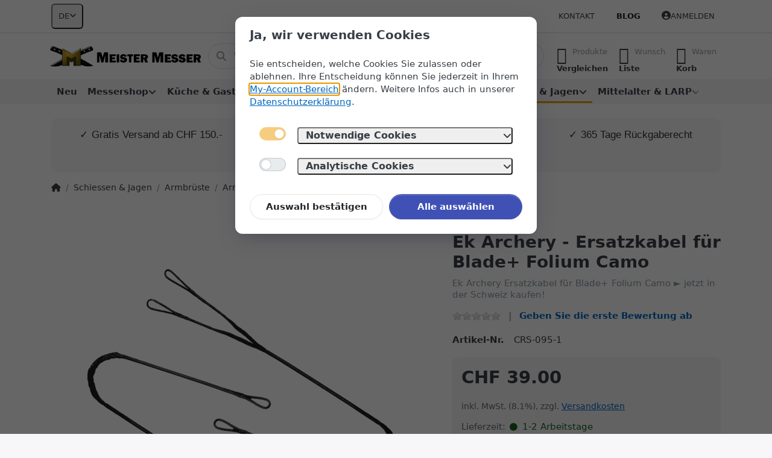

--- FILE ---
content_type: image/svg+xml
request_url: https://www.meister-messer.ch/media/85357/catalog/aps.svg
body_size: 13455
content:
<?xml version="1.0" encoding="UTF-8" standalone="no"?>
<svg
   xmlns:dc="http://purl.org/dc/elements/1.1/"
   xmlns:cc="http://creativecommons.org/ns#"
   xmlns:rdf="http://www.w3.org/1999/02/22-rdf-syntax-ns#"
   xmlns:svg="http://www.w3.org/2000/svg"
   xmlns="http://www.w3.org/2000/svg"
   viewBox="0 0 126.2 128.01334"
   height="128.01334"
   width="126.2"
   xml:space="preserve"
   id="svg2"
   version="1.1"><metadata
     id="metadata8"><rdf:RDF><cc:Work
         rdf:about=""><dc:format>image/svg+xml</dc:format><dc:type
           rdf:resource="http://purl.org/dc/dcmitype/StillImage" /></cc:Work></rdf:RDF></metadata><defs
     id="defs6" /><g
     transform="matrix(1.3333333,0,0,-1.3333333,0,128.01333)"
     id="g10"><g
       transform="scale(0.1)"
       id="g12"><path
         id="path14"
         style="fill:#231f20;fill-opacity:1;fill-rule:nonzero;stroke:none"
         d="m 500.328,739.918 -6.047,-1.109 V 606.668 c 46.153,9.367 67.356,32.687 67.356,77.793 0,43.519 -20.469,63.195 -61.309,55.457 m -324.367,-321.594 59.828,11.184 -30.32,215.219 z M 0,123.719 H 946.461 V 960.117 H 0 Z M 120.809,796.207 290.258,827.895 331,629.68 331.309,239.012 261.551,226.059 250.238,311.742 160.879,295.063 149.539,205.023 2.59375,177.594 M 494.281,468.578 v -199.09 l -150.59,-28.242 v 596.582 l 160.426,29.973 c 67.266,12.597 118.613,6.066 151.895,-20.688 -20.059,-34.515 -31.27,-74.754 -31.27,-117.222 0,-59.664 22.371,-96.672 59.981,-134.325 C 656.422,531.887 600.551,488.477 525.23,474.406 Z m 349.453,-298.34 c -30.605,0 -55.281,24.055 -55.281,53.938 0,29.929 24.676,54.023 55.281,54.023 30.559,0 55.188,-24.094 55.188,-54.023 0,-29.883 -24.629,-53.938 -55.188,-53.938 m -82.363,137.617 c -43.066,-8.101 -83.301,-0.593 -125.613,21.583 v 164.91 c 44.676,-30.985 81.004,-42.555 106.68,-37.821 25.058,4.7 41.648,26.301 41.648,49.719 0,21.774 -16.59,35.281 -40.82,55.922 -63.614,53.266 -106.016,91.359 -106.016,169.219 0,99.601 67.383,185.793 165.852,204.199 37.812,7.09 78.671,3.035 121.746,-11.469 V 769.328 c -36.328,24.922 -68.125,34.93 -93.828,30.11 -23.465,-4.391 -37.832,-22.141 -37.832,-43.04 0,-24.312 18.253,-35.14 43.117,-52.191 68.164,-47.43 107.48,-81.121 107.48,-168.918 0,-116.34 -71.875,-206.816 -182.414,-227.434" /><path
         id="path16"
         style="fill:#231f20;fill-opacity:1;fill-rule:nonzero;stroke:none"
         d="m 843.734,271.219 c -26.218,0 -47.578,-20.801 -47.578,-47.043 0,-26.219 21.36,-47.024 47.578,-47.024 26.153,0 47.473,20.805 47.473,47.024 0,26.242 -21.32,47.043 -47.473,47.043 m 17.668,-77.953 -18.683,27.433 h -13.446 v -27.433 h -7.121 v 61.82 h 24.317 c 14.269,0 20.469,-6.027 20.469,-17.07 0,-10.891 -7.286,-16 -15.723,-17.317 l 18.566,-27.433 z m -1.593,44.75 c 0,8.496 -7.325,10.711 -14.832,10.711 h -15.704 v -21.602 h 15.704 c 8.308,0 14.832,2.207 14.832,10.891" /><path
         id="path18"
         style="fill:#231f20;fill-opacity:1;fill-rule:nonzero;stroke:none"
         d="m 47.4063,49.4297 c 0,14.0742 -6.5899,21.4726 -15.629,21.4726 -4.7226,0 -9.5625,-1.8437 -15.1015,-7.6132 V 34.7539 c 4.9219,-5.1562 9.6562,-7.3164 14.8906,-7.3164 8.4492,0 15.8399,6.7891 15.8399,21.9922 M 2.81641,27.6406 11.4453,28.5703 c 0.0977,5.3516 0.211,12.9492 0.211,17.9805 v 49.2148 l -9.05864,0.4141 v 2.6641 L 15.3359,101.52 16.8828,100.688 16.5781,86.1094 V 66.4805 c 5.0196,5.957 11.0977,8.3281 16.5352,8.3281 11.6133,0 19.7344,-9.9688 19.7344,-24.9688 0,-15.8125 -8.4336,-26.1914 -20.6602,-26.1914 -5.2344,0 -10.6758,1.9532 -15.6094,8.0079 L 16.0547,24.3711 2.81641,24.9844 v 2.6562" /><path
         id="path20"
         style="fill:#231f20;fill-opacity:1;fill-rule:nonzero;stroke:none"
         d="m 101.715,24.2656 -0.309,9.7539 C 96.2734,27.6406 90.0938,23.6484 82.7031,23.6484 c -8.9375,0 -13.7578,4.8164 -13.6523,19.0039 l 0.3125,26.6133 -8.4492,1.0352 v 2.7539 l 12.7461,0.8203 0.9336,-1.1367 -0.418,-14.2656 V 43.2773 c 0,-11.1015 3.5078,-15.0195 10.2773,-15.0195 6.1602,0 12.1328,3.3985 16.8519,9.1485 l 0.199,31.8593 -8.3204,1.0352 v 2.7539 l 12.6524,0.8203 0.926,-1.1367 -0.309,-14.2656 V 28.5586 l 7.703,-0.918 v -2.6562 l -12.441,-0.7188" /><path
         id="path22"
         style="fill:#231f20;fill-opacity:1;fill-rule:nonzero;stroke:none"
         d="m 122.125,27.6406 9.445,1.0274 c 0.114,5.9765 0.211,11.9336 0.211,17.8828 v 23.2305 h -9.656 v 3.0664 l 9.656,0.8203 c 0.512,12.0312 2.992,18.3906 7.5,23.0156 4.121,4.3204 8.832,5.8634 13.051,5.8634 4.199,0 7.813,-1.645 8.629,-4.3282 -0.098,-1.7305 -1.645,-3.0665 -4.008,-3.0665 -2.062,0 -3.898,1.0274 -6.566,2.9883 l -1.965,1.5235 c -2.348,-0.7032 -4.715,-2.4493 -6.567,-4.9219 -3.089,-4.2188 -5.031,-9.6563 -4.941,-21.2774 h 23.852 l 1.949,0.2032 c 0.515,11.0078 2.348,18.0859 7.187,23.0156 4.004,4.3204 8.633,5.8634 12.735,5.8634 4.316,0 7.797,-1.645 8.629,-4.3282 -0.09,-1.7305 -1.532,-3.0665 -4,-3.0665 -2.063,0 -3.891,1.0274 -6.575,2.9883 l -2.058,1.5235 c -2.16,-0.8203 -4.43,-2.4493 -6.262,-4.9219 -2.879,-3.8086 -4.734,-9.3555 -4.629,-21.2774 h 15.813 V 69.7813 H 167.848 V 46.5508 c 0,-5.9492 0.097,-11.9063 0.207,-17.8828 l 10.269,-1.0274 v -2.664 h -25.269 v 2.664 l 9.461,1.0274 c 0.097,5.9765 0.199,11.9336 0.199,17.8828 V 69.7813 H 136.914 V 46.5508 c 0,-5.9492 0.121,-11.9063 0.219,-17.8828 l 10.258,-1.0274 v -2.664 h -25.266 v 2.664" /><path
         id="path24"
         style="fill:#231f20;fill-opacity:1;fill-rule:nonzero;stroke:none"
         d="m 194.723,52.8281 h 26.808 c 2.887,0 3.707,1.5235 3.707,4.5117 0,7.3907 -5.25,14.2657 -13.758,14.2657 -8.648,0 -15.832,-7.3907 -16.757,-18.7774 m 35.648,2.7657 c 0,-2.4727 -0.308,-4.4141 -0.699,-5.8516 l -35.055,0.0976 c 0.203,-15.2031 8.524,-21.9726 18.395,-21.9726 6.586,0 11.508,2.5508 15.422,6.8867 l 1.629,-1.4453 c -3.891,-5.9766 -10.465,-9.6602 -18.184,-9.6602 -12.32,0 -22.699,8.418 -22.699,25.4688 0,15.6133 10.484,25.6914 22.488,25.6914 11.316,0 18.703,-8.2188 18.703,-19.2148" /><path
         id="path26"
         style="fill:#231f20;fill-opacity:1;fill-rule:nonzero;stroke:none"
         d="m 258.398,27.2539 c 2.993,0 4.825,0.6914 7.5,2.2344 l 1.344,-2.0508 c -2.472,-2.4531 -5.851,-3.7891 -10.086,-3.7891 -7.289,0 -10.676,4.0899 -10.574,12.2071 0,2.1679 0.098,4.1211 0.098,7.4101 v 26.5157 h -10.172 v 3.0664 l 10.281,0.7226 1.75,14.6016 h 3.789 l -0.496,-14.6992 h 14.477 V 69.7813 H 251.707 V 36.0586 c 0,-6.2578 2.375,-8.8047 6.691,-8.8047" /><path
         id="path28"
         style="fill:#231f20;fill-opacity:1;fill-rule:nonzero;stroke:none"
         d="m 302.527,96.6953 h 6.364 V 24.9844 h -6.364 v 71.7109" /><path
         id="path30"
         style="fill:#231f20;fill-opacity:1;fill-rule:nonzero;stroke:none"
         d="m 365.805,27.2539 c 2.968,0 4.82,0.6914 7.5,2.2344 l 1.32,-2.0508 c -2.453,-2.4531 -5.852,-3.7891 -10.059,-3.7891 -7.312,0 -10.683,4.0899 -10.582,12.2071 0,2.1679 0.098,4.1211 0.098,7.4101 V 69.7813 H 343.91 v 3.0664 l 10.274,0.7226 1.757,14.6016 h 3.782 l -0.508,-14.6992 h 14.5 V 69.7813 H 359.109 V 36.0586 c 0,-6.2578 2.375,-8.8047 6.696,-8.8047" /><path
         id="path32"
         style="fill:#231f20;fill-opacity:1;fill-rule:nonzero;stroke:none"
         d="m 411.484,36.2656 v 16.25 c -4.41,-1.0273 -9.332,-2.5781 -12.929,-3.9062 -8.742,-3.3008 -11.524,-7.2852 -11.524,-11.6211 0,-5.9453 3.813,-9.043 9.559,-9.043 4.941,0 8.633,2.4727 14.894,8.3203 m 0.098,-3.164 c -6.051,-6.3594 -10.25,-9.4532 -16.84,-9.4532 -7.398,0 -13.039,4.2969 -13.039,12.3321 0,6.7812 4.301,11.3867 15.918,15.4101 4.332,1.4375 9.352,2.7774 13.863,3.793 v 2.8789 c 0,10.8867 -3.691,13.543 -11.281,13.543 -2.89,0 -5.672,-0.5039 -8.527,-1.9297 l -1.965,-6.5664 c -0.621,-2.168 -1.746,-3.2031 -3.598,-3.2031 -1.84,0 -2.89,1.0351 -3.168,2.871 2.039,7.6172 8.93,12.0235 18.282,12.0235 10.175,0 15.304,-4.6094 15.304,-16.0274 V 36.0586 c 0,-6.668 1.641,-8.7266 4.61,-8.7266 1.441,0 2.683,0.6133 4.218,1.961 l 1.442,-1.7305 c -1.949,-2.5781 -4.43,-3.8164 -7.289,-3.8164 -4.727,0 -7.309,3.3906 -7.93,9.3555" /><path
         id="path34"
         style="fill:#231f20;fill-opacity:1;fill-rule:nonzero;stroke:none"
         d="m 477.016,49.4297 c 0,14.0742 -6.586,21.4726 -15.629,21.4726 -4.719,0 -9.535,-1.8437 -15.098,-7.6132 V 34.7539 c 4.941,-5.1562 9.656,-7.3164 14.887,-7.3164 8.453,0 15.84,6.7891 15.84,21.9922 m -44.59,-21.7891 8.633,0.9297 c 0.097,5.3516 0.211,12.9492 0.211,17.9805 v 49.2148 l -9.055,0.4141 v 2.6641 l 12.73,2.6762 1.555,-0.832 -0.312,-14.5786 V 66.4805 c 5.042,5.957 11.101,8.3281 16.562,8.3281 11.59,0 19.707,-9.9688 19.707,-24.9688 0,-15.8125 -8.43,-26.1914 -20.66,-26.1914 -5.231,0 -10.668,1.9532 -15.609,8.0079 l -0.52,-7.2852 -13.242,0.6133 v 2.6562" /><path
         id="path36"
         style="fill:#231f20;fill-opacity:1;fill-rule:nonzero;stroke:none"
         d="m 504.098,101.52 1.445,-0.832 -0.313,-14.5786 V 46.5508 c 0,-5.332 0.106,-12.4219 0.204,-17.8711 l 9.257,-1.0469 v -2.6484 h -24.14 v 2.6484 l 9.445,1.0469 c 0.117,5.4492 0.215,12.5391 0.215,17.8711 v 49.2148 l -9.043,0.4141 v 2.6562 l 12.93,2.6841" /><path
         id="path38"
         style="fill:#231f20;fill-opacity:1;fill-rule:nonzero;stroke:none"
         d="m 528.648,52.8281 h 26.817 c 2.859,0 3.68,1.5235 3.68,4.5117 0,7.3907 -5.223,14.2657 -13.758,14.2657 -8.625,0 -15.813,-7.3907 -16.739,-18.7774 m 35.653,2.7657 c 0,-2.4727 -0.313,-4.4141 -0.723,-5.8516 l -35.027,0.0976 c 0.195,-15.2031 8.515,-21.9726 18.387,-21.9726 6.574,0 11.496,2.5508 15.402,6.8867 l 1.648,-1.4453 c -3.906,-5.9766 -10.476,-9.6602 -18.183,-9.6602 -12.332,0 -22.715,8.418 -22.715,25.4688 0,15.6133 10.48,25.6914 22.512,25.6914 11.308,0 18.699,-8.2188 18.699,-19.2148" /><path
         id="path40"
         style="fill:#231f20;fill-opacity:1;fill-rule:nonzero;stroke:none"
         d="m 592.309,27.2539 c 2.988,0 4.836,0.6914 7.5,2.2344 l 1.339,-2.0508 c -2.472,-2.4531 -5.851,-3.7891 -10.07,-3.7891 -7.293,0 -10.672,4.0899 -10.594,12.2071 0,2.1679 0.125,4.1211 0.125,7.4101 v 26.5157 h -10.195 v 3.0664 l 10.305,0.7226 1.726,14.6016 h 3.809 l -0.516,-14.6992 h 14.481 V 69.7813 H 585.641 V 36.0586 c 0,-6.2578 2.363,-8.8047 6.668,-8.8047" /><path
         id="path42"
         style="fill:#231f20;fill-opacity:1;fill-rule:nonzero;stroke:none"
         d="m 647.672,49.0195 c 0,14.168 -6.672,22.586 -17.051,22.586 -10.488,0 -17.051,-8.418 -17.051,-22.586 0,-14.1679 6.563,-22.2851 17.051,-22.2851 10.379,0 17.051,8.1172 17.051,22.2851 m -39.777,0 c 0,17.3633 11.406,25.7891 22.726,25.7891 11.192,0 22.793,-8.4258 22.793,-25.7891 0,-17.3632 -11.601,-25.3711 -22.793,-25.3711 -11.32,0 -22.726,8.0079 -22.726,25.3711" /><path
         id="path44"
         style="fill:#231f20;fill-opacity:1;fill-rule:nonzero;stroke:none"
         d="m 691.188,70.9141 c -4.61,0 -9.454,-1.8555 -14.895,-7.3125 V 34.1289 c 4.941,-4.9453 9.25,-6.6992 14.504,-6.6992 8.523,0 15.918,6.4922 15.918,21.9023 0,14.0821 -6.496,21.5821 -15.527,21.5821 m -20.02,-19.6289 c 0,6.5625 -0.109,12.1289 -0.313,16.8476 l -8.945,0.4102 v 2.6758 l 12.539,3.2695 1.219,-0.8203 0.312,-7.1875 c 5.051,5.8515 11.008,8.3203 16.543,8.3203 11.622,0 19.727,-10.0703 19.727,-25.0586 0,-15.918 -8.418,-26.1016 -20.762,-26.1016 -5.027,0 -10.566,1.5508 -15.41,7.3008 v -9.2578 c 0,-5.332 0.117,-12.42969 0.215,-17.97657 l 10.07,-1.02344 V -0.00390625 H 662.125 V 2.68359 l 8.836,1.02344 c 0.098,5.4375 0.207,12.53907 0.207,17.88277 v 29.6954" /><path
         id="path46"
         style="fill:#231f20;fill-opacity:1;fill-rule:nonzero;stroke:none"
         d="m 750.953,96.6953 h 6.367 V 24.9844 h -6.367 v 71.7109" /><path
         id="path48"
         style="fill:#231f20;fill-opacity:1;fill-rule:nonzero;stroke:none"
         d="m 839.781,49.4297 c 0,14.0742 -6.574,21.4726 -15.617,21.4726 -4.734,0 -9.559,-1.8437 -15.098,-7.6132 V 34.7539 c 4.934,-5.1562 9.641,-7.3164 14.895,-7.3164 8.418,0 15.82,6.7891 15.82,21.9922 m -44.59,-21.7891 8.622,0.9297 c 0.109,5.3516 0.214,12.9492 0.214,17.9805 v 49.2148 l -9.043,0.4141 v 2.6641 l 12.746,2.6762 1.524,-0.832 -0.305,-14.5786 V 66.4805 c 5.051,5.957 11.094,8.3281 16.535,8.3281 11.61,0 19.735,-9.9688 19.735,-24.9688 0,-15.8125 -8.426,-26.1914 -20.645,-26.1914 -5.242,0 -10.683,1.9532 -15.625,8.0079 l -0.527,-7.2852 -13.231,0.6133 v 2.6562" /><path
         id="path50"
         style="fill:#231f20;fill-opacity:1;fill-rule:nonzero;stroke:none"
         d="m 885.563,36.2656 v 16.25 c -4.415,-1.0273 -9.356,-2.5781 -12.93,-3.9062 -8.742,-3.3008 -11.524,-7.2852 -11.524,-11.6211 0,-5.9453 3.809,-9.043 9.559,-9.043 4.941,0 8.633,2.4727 14.895,8.3203 m 0.097,-3.164 c -6.047,-6.3594 -10.273,-9.4532 -16.836,-9.4532 -7.402,0 -13.047,4.2969 -13.047,12.3321 0,6.7812 4.305,11.3867 15.926,15.4101 4.297,1.4375 9.348,2.7774 13.86,3.793 v 2.8789 c 0,10.8867 -3.692,13.543 -11.29,13.543 -2.882,0 -5.664,-0.5039 -8.527,-1.9297 l -1.953,-6.5664 c -0.625,-2.168 -1.758,-3.2031 -3.602,-3.2031 -1.855,0 -2.89,1.0351 -3.203,2.871 2.059,7.6172 8.946,12.0235 18.309,12.0235 10.168,0 15.312,-4.6094 15.312,-16.0274 V 36.0586 c 0,-6.668 1.621,-8.7266 4.61,-8.7266 1.445,0 2.676,0.6133 4.219,1.961 l 1.445,-1.7305 c -1.953,-2.5781 -4.434,-3.8164 -7.313,-3.8164 -4.707,0 -7.285,3.3906 -7.91,9.3555" /><path
         id="path52"
         style="fill:#231f20;fill-opacity:1;fill-rule:nonzero;stroke:none"
         d="m 906.715,27.6406 8.504,1.0274 c 0.117,5.2539 0.226,12.8515 0.226,17.8828 v 4.9375 c 0,6.5742 -0.109,11.9258 -0.312,16.6445 l -9.043,0.4102 v 2.6758 l 12.519,3.2695 1.239,-0.8203 0.625,-12.8321 c 3.164,8.3204 9.66,13.9649 16.23,13.9649 3.293,0 6.172,-1.4453 7.082,-3.086 0,-3.1718 -1.426,-4.8164 -4.308,-4.8164 -2.059,0 -3.602,1.0196 -5.536,2.668 l -1.144,1.0352 c -5.34,-2.2657 -9.344,-7.3125 -12.324,-14.9141 v -9.1367 c 0,-5.0313 0.097,-12.6289 0.195,-17.8828 l 9.25,-1.0274 v -2.664 h -23.203 v 2.664" /></g></g></svg>

--- FILE ---
content_type: image/svg+xml
request_url: https://www.meister-messer.ch/media/85355/catalog/amt.svg
body_size: 12167
content:
<?xml version="1.0" encoding="UTF-8" standalone="no"?>
<svg
   xmlns:dc="http://purl.org/dc/elements/1.1/"
   xmlns:cc="http://creativecommons.org/ns#"
   xmlns:rdf="http://www.w3.org/1999/02/22-rdf-syntax-ns#"
   xmlns:svg="http://www.w3.org/2000/svg"
   xmlns="http://www.w3.org/2000/svg"
   viewBox="0 0 246.48 133.02667"
   height="133.02667"
   width="246.48"
   xml:space="preserve"
   id="svg2"
   version="1.1"><metadata
     id="metadata8"><rdf:RDF><cc:Work
         rdf:about=""><dc:format>image/svg+xml</dc:format><dc:type
           rdf:resource="http://purl.org/dc/dcmitype/StillImage" /></cc:Work></rdf:RDF></metadata><defs
     id="defs6" /><g
     transform="matrix(1.3333333,0,0,-1.3333333,0,133.02667)"
     id="g10"><g
       transform="scale(0.1)"
       id="g12"><path
         id="path14"
         style="fill:#181817;fill-opacity:1;fill-rule:nonzero;stroke:none"
         d="m 1714.75,397.316 -133.26,-15.183 4.98,421.18 -130.59,-7.805 1.68,141.914 385.48,15.644 -1.58,-134.668 -121.83,-7.222 z m -33.87,-34.351 c 2.88,0.332 5.62,0.457 8.32,0.457 18.43,0 40.54,-7.531 42.04,-43.008 l -32.11,-3.699 c -0.15,6.148 -3.06,9.746 -5.72,11.687 -3.55,2.911 -7.96,3.543 -11.03,3.543 -0.88,0 -1.73,-0.097 -2.59,-0.203 -8.13,-0.89 -16.8,-5.41 -16.93,-15.539 0.1,-1.988 0.67,-3.633 1.46,-5.086 h 0.02 c 0.25,-0.508 0.49,-0.969 0.77,-1.379 v 0.032 c 1.63,-2.297 4.1,-3.985 7.2,-5.313 0,-0.019 0.05,-0.019 0.07,-0.019 4.96,-2.149 11.46,-3.426 18.4,-4.727 3.78,-0.711 7.66,-1.453 11.49,-2.371 17.69,-4.192 34,-11.899 33.67,-40.356 -0.59,-50.078 -44.57,-59.785 -58,-61.57 -1.68,-0.254 -4.38,-0.461 -7.78,-0.461 -4.16,0 -9.04,0.363 -13.99,1.535 h -0.05 l -0.02,0.028 c -0.29,0.078 -0.59,0.16 -0.89,0.226 h -0.06 c -0.84,0.235 -1.68,0.457 -2.47,0.742 h -0.11 c -0.61,0.204 -1.27,0.489 -1.96,0.692 -0.56,0.207 -1.13,0.429 -1.68,0.668 -0.06,0 -0.08,0 -0.11,0.047 -1.63,0.632 -3.16,1.406 -4.7,2.324 h -0.02 c -0.1,0.078 -0.2,0.144 -0.33,0.223 -10.64,6.281 -19.43,18.41 -19.91,41.203 l 35.35,4.367 c 0.18,-3.117 0.59,-6.028 1.38,-8.481 1.55,-5.379 5.87,-11.765 17.25,-11.765 1.54,0 3.12,0.047 4.59,0.285 9.07,1.199 18.87,6.961 19,19.754 0.15,10.918 -8.02,12.859 -29.79,18.047 l -2.2,0.554 c -19.67,4.602 -40.09,9.375 -39.74,39.543 0.46,38.797 27.82,55.489 51.18,58.02 z m 16.01,5.41 c 0.25,-0.051 0.47,-0.102 0.71,-0.156 -0.41,0.078 -0.82,0.105 -1.25,0.183 0.2,-0.027 0.35,-0.027 0.54,-0.027 z M 1554.23,179.027 c -1.82,-0.226 -4.68,-0.507 -8.25,-0.507 -1.6,0 -3.37,0.078 -5.16,0.234 h 0.14 c -0.6,0 -1.23,0.047 -1.79,0.098 h -0.15 -0.03 -0.02 c -0.13,0.031 -0.27,0.046 -0.36,0.046 -0.08,0.051 -0.16,0.051 -0.24,0.051 h 0.06 c -17.41,1.864 -39.56,11.516 -40.36,48.098 l 36.79,4.488 c 0.22,-3.113 0.68,-6.07 1.45,-8.648 1.63,-5.414 6.03,-11.899 17.71,-11.899 1.61,0 3.25,0.102 4.8,0.305 9.35,1.172 19.42,7.117 19.58,20.066 0.13,11.125 -8.24,13.039 -30.78,18.301 l -2.23,0.512 c -20.5,4.695 -41.6,9.488 -41.25,40.254 0.49,39.48 28.9,56.558 53.05,59.137 3.04,0.332 6,0.507 8.83,0.507 19.04,0 41.8,-7.683 43.37,-43.777 l -33.31,-3.828 c -0.13,6.277 -3.28,9.93 -5.95,11.875 -3.67,2.93 -8.17,3.574 -11.28,3.574 -0.95,0 -1.85,-0.059 -2.76,-0.203 -8.37,-0.918 -17.31,-5.52 -17.44,-15.785 0.59,-11.5 13.69,-13.934 28.95,-16.707 3.81,-0.723 7.81,-1.457 11.82,-2.324 18.33,-4.29 35.22,-12.129 34.92,-40.997 -0.62,-50.996 -46.17,-61.054 -60.11,-62.871 z m -60.55,214.512 c -0.31,-0.254 -0.66,-0.41 -0.96,-0.637 -0.27,-0.203 -0.57,-0.457 -0.82,-0.664 -1,-0.738 -1.95,-1.55 -2.94,-2.351 -0.56,-0.528 -1.15,-0.938 -1.71,-1.524 -1.1,-1.023 -2.17,-2.121 -3.24,-3.269 -0.34,-0.383 -0.72,-0.696 -1.05,-1.094 -1.35,-1.566 -2.61,-3.195 -3.83,-4.984 -0.33,-0.411 -0.53,-0.887 -0.87,-1.356 -18.04,4.219 -36.06,8.43 -54.11,12.637 -1.53,0.332 -3.16,0.586 -4.85,0.82 l 0.28,21.055 75.58,-17.586 c -0.48,-0.332 -0.97,-0.715 -1.48,-1.047 z m -13.42,-157.226 c -0.54,-45.821 -20.09,-69.708 -61.6,-75.223 -4.59,-0.586 -8.9,-0.902 -12.97,-0.902 -32.61,0 -48.13,19.738 -47.67,60.468 l 1.22,103.379 38.32,4.211 -1.07,-90.461 c -0.18,-16.687 -0.51,-39.609 19.58,-39.609 1.22,0 2.5,0.097 3.84,0.273 22.65,2.844 22.92,26.856 23.13,44.367 l 1.1,90.489 37.29,4.035 z m -203.1,111.132 4.41,377.586 -6.4,-0.406 -91.54,-387.855 -113.71,-13.016 -86.451,379.019 -0.539,2.27 -6.407,-0.434 -4.589,-392.007 -152.871,-17.461 7.246,616.734 230.951,9.34 69.97,-349.945 5.89,0.511 76.88,355.633 210.17,8.477 -6.74,-572.899 z m 53.67,-193.855 -23,-3.047 -1.58,22.898 -4.21,-6.941 c -8.9,-14.633 -22.92,-23.949 -39.59,-26.113 -2.86,-0.356 -5.61,-0.559 -8.35,-0.559 -17.45,0 -32.28,7.703 -42.72,22.383 -10.14,14.141 -15.57,34.305 -15.29,56.797 0.77,62.937 37.45,95.539 71.26,99.238 2.81,0.274 5.62,0.43 8.28,0.43 29.17,0 48.34,-18.789 54.26,-52.942 l -37.37,-4.382 c -2.29,11.359 -10.59,19.14 -20.85,19.14 -0.82,0 -1.61,-0.027 -2.43,-0.105 -32.41,-3.723 -32.72,-43.059 -32.85,-56 l -0.02,-1.09 c -0.08,-6.078 0.56,-17.746 5.38,-27.699 5.16,-10.645 13.81,-16.258 25.1,-16.258 1.52,0 3.16,0.078 4.82,0.273 10.9,1.387 23,9.453 25.7,24.403 l 0.64,3.527 -20.24,-2.5 0.38,31.934 53.76,6.425 z m -230.11,-34.621 c -3.34,-0.41 -6.78,-0.664 -10,-0.664 -39.38,0 -64.47,32.215 -63.91,82.07 0.64,54.16 32.21,95.301 76.68,100.156 2.72,0.282 5.49,0.43 8.19,0.43 39.56,0 64.76,-32.238 64.22,-82.012 -0.63,-53.086 -31.55,-94.179 -75.18,-99.98 z M 966.828,105.543 c -1.914,8.328 -2.609,17.105 -3.066,24.891 -1.016,16.359 -2.121,35.175 -20.442,35.175 -1.23,0 -2.527,-0.105 -3.933,-0.285 l -28.36,-3.523 -0.742,-63.7112 -44.308,-5.8203 2.121,178.4185 91.406,9.902 c 2.187,0.262 4.383,0.359 6.531,0.359 20.168,0 41.555,-11.48 41.175,-43.719 -0.19,-15.468 -6.2,-36.757 -22.569,-45.722 l -5.461,-2.981 5.871,-1.914 c 11.687,-3.758 19.249,-18.3 20.669,-39.871 0.11,-1.633 0.18,-3.652 0.29,-5.996 0.38,-9.473 0.87,-21.855 3.4,-29.562 z m -122.851,120.68 -45.743,-5.282 -1.66,-137.8316 -45.742,-6.0742 1.609,138.6718 -46.863,-5.363 0.516,42.734 138.371,15.031 z M 613.898,54.4688 c -2.636,-0.3321 -6.847,-0.7657 -12.101,-0.7657 -2.149,0 -4.414,0.0977 -6.766,0.2852 0.028,0 0.047,0 0.106,-0.0274 -0.078,0.0274 -0.157,0.0274 -0.203,0.0274 -1.739,0.0976 -3.45,0.2812 -5.207,0.4805 h 0.05 c -0.078,0 -0.109,0 -0.156,0.0273 -21.516,2.7539 -47.473,14.2969 -48.34,53.7619 l 48.496,6.043 c 0.176,-3.809 0.789,-7.246 1.836,-10.215 1.992,-5.8399 7.305,-12.7852 21.258,-12.7852 2.121,0 4.348,0.1289 6.692,0.4609 11.667,1.4571 24.167,8.1719 24.375,22.6173 0.125,12.351 -9.7,14.219 -38.879,19.805 l -2.957,0.507 c -26.387,4.981 -53.606,10.11 -53.164,45.079 0.507,44.902 37.136,64.753 68.328,68.156 4.367,0.476 8.605,0.711 12.578,0.711 24.152,0 53.019,-8.625 54.961,-49.336 l -44.063,-5.11 c -0.047,5.903 -2.597,10.571 -7.402,13.606 -4.414,3.016 -9.715,3.652 -13.445,3.652 -1.301,0 -2.579,-0.078 -3.86,-0.207 -5.027,-0.586 -21.387,-3.523 -21.59,-17.793 0.821,-12.761 17.332,-15.261 36.524,-18.094 4.851,-0.695 10.039,-1.484 15.086,-2.421 22.511,-4.289 45.461,-13.094 45.05,-45.977 C 690.441,69.1758 631.816,56.8672 613.898,54.4688 Z M 393.234,339.887 362.785,243.129 174.566,221.637 l 25.395,72.41 0.586,1.738 45.996,131.172 30.402,86.727 73.379,209.406 60.262,171.933 24.074,0.997 151.719,6.128 198.816,-610.855 -176.121,-20.07 -14.804,56.027 -8.602,32.551 z M 482.441,41.6836 475.273,68.2266 414.395,60.3945 405.949,31.5742 355.461,24.918 422.766,222.27 473,227.727 533.391,48.375 Z m -144.746,-19.1211 -30.965,-4.082 -1.964,24.5 -4.188,-6.0938 C 289.121,19.9844 270.82,9.11328 249.094,6.15625 c -4.16,-0.53906 -8.215,-0.82031 -12.199,-0.82031 -22.383,0 -41.477,8.73046 -54.875,25.27346 -12.79,15.8672 -19.735,38.5664 -19.426,63.8281 0.84,71.7575 48.496,109.5625 92.426,114.2775 4.054,0.461 8.085,0.711 11.992,0.711 37.246,0 61.797,-21.207 69.355,-59.801 l -49.472,-5.742 c -2.832,12.73 -13.145,21.394 -25.977,21.394 -1.102,0 -2.195,-0.058 -3.32,-0.183 -41.02,-4.699 -41.407,-49.114 -41.532,-63.735 l -0.023,-1.25 c -0.254,-23.6871 9.52,-48.9527 37.953,-48.9527 2.149,0 4.442,0.125 6.817,0.4296 13.632,1.7383 28.914,10.9766 32.285,27.7227 l 0.695,3.5937 -25.941,-3.2109 0.41,36.9846 70.656,8.426 z m 1387.415,783.2505 121.81,7.23 1.7,145.895 -166.31,38.746 -393.95,-15.903 -2.63,-0.129 -0.07,-7.168 -26.22,6.102 -220.28,-8.914 -8.08,-37.442 -135.67,31.629 -240.906,-9.777 -2.805,-236.512 -60.652,186.457 -0.606,2.012 -166.378,38.777 -183.77,-7.48 L 0,253.715 61.9023,239.32 c -1.8437,-0.968 -3.6289,-1.965 -5.4179,-3.007 -0.586,-0.364 -1.1446,-0.723 -1.7305,-1.055 -2.0703,-1.27 -4.1367,-2.649 -6.1289,-4.102 -0.2773,-0.187 -0.5078,-0.41 -0.7656,-0.566 -0.5078,-0.41 -0.9688,-0.742 -1.4531,-1.121 -2.0196,-1.535 -3.9571,-3.137 -5.8711,-4.797 -0.3868,-0.332 -0.7696,-0.645 -1.1016,-0.977 -2.1406,-1.933 -4.207,-4.004 -6.1992,-6.125 -0.4844,-0.507 -0.9414,-1.015 -1.4063,-1.531 -1.9883,-2.141 -3.9297,-4.434 -5.7422,-6.785 -0.0507,-0.078 -0.1289,-0.18 -0.1757,-0.254 -1.8672,-2.426 -3.625,-5 -5.3125,-7.656 -0.4063,-0.637 -0.7618,-1.235 -1.1485,-1.867 -1.6367,-2.657 -3.2109,-5.461 -4.6679,-8.321 -0.2032,-0.383 -0.3594,-0.793 -0.5665,-1.172 -1.2968,-2.707 -2.5,-5.437 -3.6484,-8.3 -0.2812,-0.618 -0.5351,-1.25 -0.76562,-1.883 -1.19531,-3.149 -2.26953,-6.391 -3.24219,-9.731 -0.17578,-0.691 -0.35546,-1.375 -0.5625,-2.039 -0.8125,-3.113 -1.58203,-6.308 -2.21875,-9.57 -0.09765,-0.52 -0.22656,-1.043 -0.30468,-1.563 -0.6875,-3.625 -1.19922,-7.375 -1.60938,-11.203 -0.07422,-0.894 -0.15234,-1.734 -0.23047,-2.652 -0.35547,-3.93 -0.60937,-7.992 -0.636716,-12.18 C 0.691406,104.348 7.98828,80.4336 21.6211,63.5898 32.0078,50.6953 45.5352,42.2188 61.3867,38.5391 113.508,26.3906 165.656,14.2227 217.781,2.125 c -0.078,0 -0.133,0.01563 -0.183,0.06641 6.074,-1.47266 12.433,-2.18750375 19.121,-2.18750375 4.23,0 8.594,0.27343775 13.039,0.87109375 14.246,1.91016 27.058,7.13672 37.722,15.0273 l 14.473,-3.371 40.899,5.332 0.019,1.7695 4.875,-1.1211 62.207,8.211 6.844,23.457 61.816,-14.4219 61.797,8.1406 -5.898,17.5704 c 15.441,-3.6055 30.89,-7.1993 46.328,-10.8008 -0.899,0.207 -1.836,0.4883 -2.781,0.7617 8.964,-2.4531 17.558,-3.0547 23.632,-3.0547 5.547,0 10.039,0.457 12.793,0.8086 13.7,1.7852 49.715,9.1133 69.071,36.25 l 61.992,-14.4531 56.211,7.4297 0.254,21.4687 58.711,-13.6836 54.718,7.1797 0.184,17.273 47.266,-11.023 54.449,7.176 -1.94,3.543 c -2.07,3.656 -3.02,11.515 -3.55,19.094 l 63.2,-14.727 c -0.16,0.051 -0.28,0.098 -0.41,0.129 5.06,-1.25 10.39,-1.867 16.01,-1.867 3.49,0 7.04,0.234 10.69,0.742 25.73,3.387 47.25,18.254 61.44,40.351 l 77.39,-18.015 h 0.03 l 0.22,-0.031 c -0.02,0 -0.1,0 -0.13,0 4.37,-1.047 8.97,-1.536 13.73,-1.536 2.92,0 5.96,0.207 9.02,0.598 10.77,1.426 20.55,5.613 28.74,12.07 l 11.23,-2.629 33.01,4.336 0.2,20.168 53.86,-12.539 c -0.49,0.125 -0.9,0.266 -1.38,0.41 5.1,-1.347 10.7,-2.043 16.87,-2.043 4.29,0 8.88,0.286 13.71,0.918 26.05,3.45 44.18,14.145 54.8,32.297 l 56.44,-13.175 c -1.2,0.285 -2.48,0.636 -3.73,1.027 7.22,-2.199 14.19,-2.734 19.14,-2.734 3.83,0 6.94,0.253 8.89,0.535 10.36,1.379 36.95,7.043 52.62,28.664 15.99,-3.703 31.94,-7.434 47.86,-11.153 -0.71,0.176 -1.5,0.379 -2.29,0.606 6.5,-1.809 12.64,-2.266 17.1,-2.266 3.65,0 6.64,0.305 8.48,0.535 14.47,1.938 61.92,12.485 62.55,66.875 0.38,32.442 -19.88,41.399 -37.62,45.586 l -29.17,6.789 c -3.88,1.629 -6.11,3.778 -6.25,6.993 0,0.078 0,0.109 0,0.183 l 25.26,-5.926 43.18,5.028 -0.02,2.453 c -0.42,27.668 -12.55,44.746 -34.4,49.394 0.32,-0.078 0.73,-0.105 1.07,-0.183 -22.13,5.152 -44.23,10.262 -66.34,15.449 l 83.39,9.512 4.87,413.551" /><path
         id="path16"
         style="fill:#181817;fill-opacity:1;fill-rule:nonzero;stroke:none"
         d="m 944.453,240.688 c -2.215,0 -4.617,-0.184 -7.215,-0.489 l -25.324,-2.859 -0.488,-41.731 28.535,3.34 c 5.879,0.742 23.82,2.891 24.043,23.328 0.156,12.512 -5.789,18.411 -19.551,18.411" /><path
         id="path18"
         style="fill:#181817;fill-opacity:1;fill-rule:nonzero;stroke:none"
         d="m 1105.42,261.547 c -1.04,0 -2.01,-0.047 -2.96,-0.203 -15.77,-1.781 -32.87,-17.278 -33.36,-55.239 -0.5,-44.714 22.37,-48.21 29.41,-48.21 1.12,0 2.24,0.109 3.32,0.253 15.67,1.946 32.64,17.461 33.05,55.215 0.54,44.715 -22.44,48.184 -29.46,48.184" /><path
         id="path20"
         style="fill:#181817;fill-opacity:1;fill-rule:nonzero;stroke:none"
         d="m 450.977,167.934 -4.461,-0.539 -22.356,-76.4653 46.406,5.7148 -18.308,68.8355 -1.281,2.454" /><path
         id="path22"
         style="fill:#181817;fill-opacity:1;fill-rule:nonzero;stroke:none"
         d="m 491.262,722.934 -83.028,-280.696 160.75,14.035 -69.832,267.223 -7.89,-0.562" /></g></g></svg>

--- FILE ---
content_type: image/svg+xml
request_url: https://www.meister-messer.ch/media/85353/catalog/abert.svg
body_size: 3063
content:
<?xml version="1.0" encoding="UTF-8" standalone="no"?>
<svg
   xmlns:dc="http://purl.org/dc/elements/1.1/"
   xmlns:cc="http://creativecommons.org/ns#"
   xmlns:rdf="http://www.w3.org/1999/02/22-rdf-syntax-ns#"
   xmlns:svg="http://www.w3.org/2000/svg"
   xmlns="http://www.w3.org/2000/svg"
   viewBox="0 0 424.98666 130.08"
   height="130.08"
   width="424.98666"
   xml:space="preserve"
   id="svg2"
   version="1.1"><metadata
     id="metadata8"><rdf:RDF><cc:Work
         rdf:about=""><dc:format>image/svg+xml</dc:format><dc:type
           rdf:resource="http://purl.org/dc/dcmitype/StillImage" /></cc:Work></rdf:RDF></metadata><defs
     id="defs6" /><g
     transform="matrix(1.3333333,0,0,-1.3333333,0,130.08)"
     id="g10"><g
       transform="scale(0.1)"
       id="g12"><path
         id="path14"
         style="fill:#c91e25;fill-opacity:1;fill-rule:nonzero;stroke:none"
         d="M 64.3164,791.754 V 593.102 H 472.793 c 25.172,0 53.145,-14.004 53.145,-53.141 V 283.184 c 0,-25.184 -15.211,-64.993 -57.36,-64.993 H 219.863 c -25.16,0 -36.562,23.176 -36.562,51.125 0,27.997 11.215,44.082 55.988,44.082 H 450.395 V 489.57 H 240.617 C 173.441,489.57 0,430.84 0,243.398 0,55.9688 117.52,0 229.395,0 h 245.351 c 118.399,0 208.488,105.684 223.981,178.184 0.55,-0.489 16.211,0 16.211,0 C 734.258,130.242 793.969,0 965.176,0 h 240.554 c 74.8,0 201.03,83.2148 231.9,191.113 C 1454.1,148.555 1479.94,0 1751.26,0 h 679.83 v 486.777 c 0,58.758 64.36,97.934 95.12,97.934 h 72.75 V 0 h 232.18 v 584.711 h 134.27 V 791.754 H 2825.54 V 973.547 H 2593.32 V 791.754 c 0,0 -117.52,11.156 -176.24,-61.586 2.79,2.801 0,61.586 0,61.586 H 2198.91 V 209.805 h -450.44 c -78.33,0 -137.07,89.519 -137.07,198.652 0,109.086 41.98,181.832 106.31,181.832 H 1919 c 36.35,0 49.05,-19.258 49.05,-54.543 0,-26.586 -16.76,-51.73 -65.68,-51.73 H 1684.15 V 316.125 h 279.75 c 58.7,0 195.82,47.566 195.82,234.988 0,187.438 -137.12,240.641 -226.58,240.641 H 1611.4 c -69.93,0 -170.66,-114.75 -170.66,-181.895 2.8,2.829 -89.53,181.895 -223.8,181.895 H 951.148 V 595.867 h 159.502 c 53.14,0 137.05,-72.726 137.05,-195.816 0,-123.078 -53.15,-184.621 -162.23,-184.621 -109.13,0 -187.458,33.547 -187.458,201.406 V 975.641 H 662.98 v -301.43 c 0,0 -38.972,117.543 -220.781,117.543 H 64.3164 v 0" /><path
         id="path16"
         style="fill:#c91e25;fill-opacity:1;fill-rule:nonzero;stroke:none"
         d="m 3082.19,797.496 h 9.79 c 11.44,0 20.74,3.789 20.74,13.051 0,8.207 -6.02,13.644 -19.09,13.644 -5.48,0 -9.27,-0.535 -11.44,-1.086 v -25.609 z m -0.55,-50.168 h -20.75 v 88.848 c 8.21,1.633 19.64,3.281 34.37,3.281 16.91,0 24.53,-2.727 31.09,-7.07 4.93,-3.828 8.71,-10.926 8.71,-19.09 0,-10.367 -7.61,-18.024 -18.57,-21.281 v -1.075 c 8.75,-2.726 13.64,-9.816 16.37,-21.804 2.74,-13.645 4.38,-19.102 6.58,-21.809 h -22.4 c -2.69,3.254 -4.32,10.895 -7.05,21.238 -1.64,9.809 -7.12,14.188 -18.57,14.188 h -9.78 v -35.426 z m 13.62,117.766 c -39.24,0 -68.69,-32.172 -68.69,-71.446 0,-39.785 29.45,-71.402 69.79,-71.402 39.24,-0.547 68.14,31.617 68.14,71.402 0,39.274 -28.9,71.446 -68.69,71.446 h -0.55 z m 1.1,17.996 c 51.22,0 91.06,-39.789 91.06,-89.442 0,-50.699 -39.84,-89.972 -91.61,-89.972 -51.28,0 -92.17,39.273 -92.17,89.972 0,49.653 40.89,89.442 92.17,89.442 h 0.55 v 0" /></g></g></svg>